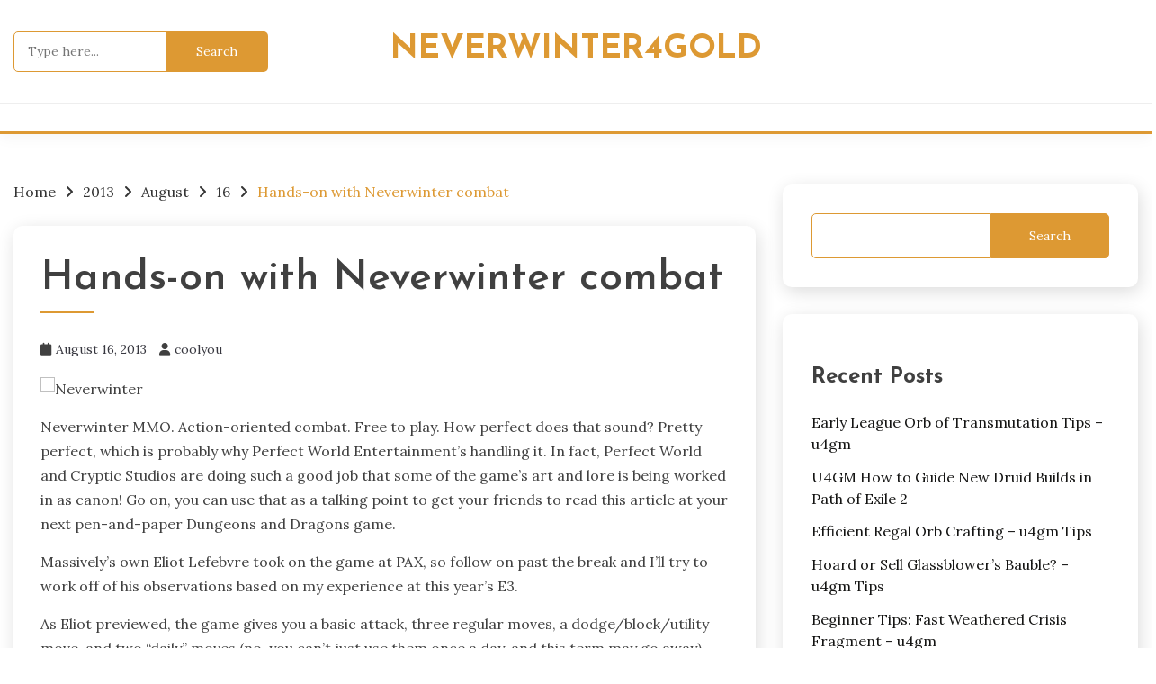

--- FILE ---
content_type: text/html; charset=UTF-8
request_url: https://www.neverwinter4gold.com/2013/08/16/hands-on-with-neverwinter-combat/
body_size: 14272
content:
<!doctype html>
<html lang="en-US">
<head>
	<meta charset="UTF-8">
	<meta name="viewport" content="width=device-width, initial-scale=1">
	<link rel="profile" href="https://gmpg.org/xfn/11">

	<title>Hands-on with Neverwinter combat &#8211; Neverwinter4Gold</title>
<meta name='robots' content='max-image-preview:large' />
<link rel='dns-prefetch' href='//fonts.googleapis.com' />
<link rel="alternate" type="application/rss+xml" title="Neverwinter4Gold &raquo; Feed" href="https://www.neverwinter4gold.com/feed/" />
<link rel="alternate" type="application/rss+xml" title="Neverwinter4Gold &raquo; Comments Feed" href="https://www.neverwinter4gold.com/comments/feed/" />
<link rel="alternate" title="oEmbed (JSON)" type="application/json+oembed" href="https://www.neverwinter4gold.com/wp-json/oembed/1.0/embed?url=https%3A%2F%2Fwww.neverwinter4gold.com%2F2013%2F08%2F16%2Fhands-on-with-neverwinter-combat%2F" />
<link rel="alternate" title="oEmbed (XML)" type="text/xml+oembed" href="https://www.neverwinter4gold.com/wp-json/oembed/1.0/embed?url=https%3A%2F%2Fwww.neverwinter4gold.com%2F2013%2F08%2F16%2Fhands-on-with-neverwinter-combat%2F&#038;format=xml" />
<style id='wp-img-auto-sizes-contain-inline-css'>
img:is([sizes=auto i],[sizes^="auto," i]){contain-intrinsic-size:3000px 1500px}
/*# sourceURL=wp-img-auto-sizes-contain-inline-css */
</style>
<style id='wp-emoji-styles-inline-css'>

	img.wp-smiley, img.emoji {
		display: inline !important;
		border: none !important;
		box-shadow: none !important;
		height: 1em !important;
		width: 1em !important;
		margin: 0 0.07em !important;
		vertical-align: -0.1em !important;
		background: none !important;
		padding: 0 !important;
	}
/*# sourceURL=wp-emoji-styles-inline-css */
</style>
<style id='wp-block-library-inline-css'>
:root{--wp-block-synced-color:#7a00df;--wp-block-synced-color--rgb:122,0,223;--wp-bound-block-color:var(--wp-block-synced-color);--wp-editor-canvas-background:#ddd;--wp-admin-theme-color:#007cba;--wp-admin-theme-color--rgb:0,124,186;--wp-admin-theme-color-darker-10:#006ba1;--wp-admin-theme-color-darker-10--rgb:0,107,160.5;--wp-admin-theme-color-darker-20:#005a87;--wp-admin-theme-color-darker-20--rgb:0,90,135;--wp-admin-border-width-focus:2px}@media (min-resolution:192dpi){:root{--wp-admin-border-width-focus:1.5px}}.wp-element-button{cursor:pointer}:root .has-very-light-gray-background-color{background-color:#eee}:root .has-very-dark-gray-background-color{background-color:#313131}:root .has-very-light-gray-color{color:#eee}:root .has-very-dark-gray-color{color:#313131}:root .has-vivid-green-cyan-to-vivid-cyan-blue-gradient-background{background:linear-gradient(135deg,#00d084,#0693e3)}:root .has-purple-crush-gradient-background{background:linear-gradient(135deg,#34e2e4,#4721fb 50%,#ab1dfe)}:root .has-hazy-dawn-gradient-background{background:linear-gradient(135deg,#faaca8,#dad0ec)}:root .has-subdued-olive-gradient-background{background:linear-gradient(135deg,#fafae1,#67a671)}:root .has-atomic-cream-gradient-background{background:linear-gradient(135deg,#fdd79a,#004a59)}:root .has-nightshade-gradient-background{background:linear-gradient(135deg,#330968,#31cdcf)}:root .has-midnight-gradient-background{background:linear-gradient(135deg,#020381,#2874fc)}:root{--wp--preset--font-size--normal:16px;--wp--preset--font-size--huge:42px}.has-regular-font-size{font-size:1em}.has-larger-font-size{font-size:2.625em}.has-normal-font-size{font-size:var(--wp--preset--font-size--normal)}.has-huge-font-size{font-size:var(--wp--preset--font-size--huge)}.has-text-align-center{text-align:center}.has-text-align-left{text-align:left}.has-text-align-right{text-align:right}.has-fit-text{white-space:nowrap!important}#end-resizable-editor-section{display:none}.aligncenter{clear:both}.items-justified-left{justify-content:flex-start}.items-justified-center{justify-content:center}.items-justified-right{justify-content:flex-end}.items-justified-space-between{justify-content:space-between}.screen-reader-text{border:0;clip-path:inset(50%);height:1px;margin:-1px;overflow:hidden;padding:0;position:absolute;width:1px;word-wrap:normal!important}.screen-reader-text:focus{background-color:#ddd;clip-path:none;color:#444;display:block;font-size:1em;height:auto;left:5px;line-height:normal;padding:15px 23px 14px;text-decoration:none;top:5px;width:auto;z-index:100000}html :where(.has-border-color){border-style:solid}html :where([style*=border-top-color]){border-top-style:solid}html :where([style*=border-right-color]){border-right-style:solid}html :where([style*=border-bottom-color]){border-bottom-style:solid}html :where([style*=border-left-color]){border-left-style:solid}html :where([style*=border-width]){border-style:solid}html :where([style*=border-top-width]){border-top-style:solid}html :where([style*=border-right-width]){border-right-style:solid}html :where([style*=border-bottom-width]){border-bottom-style:solid}html :where([style*=border-left-width]){border-left-style:solid}html :where(img[class*=wp-image-]){height:auto;max-width:100%}:where(figure){margin:0 0 1em}html :where(.is-position-sticky){--wp-admin--admin-bar--position-offset:var(--wp-admin--admin-bar--height,0px)}@media screen and (max-width:600px){html :where(.is-position-sticky){--wp-admin--admin-bar--position-offset:0px}}

/*# sourceURL=wp-block-library-inline-css */
</style><style id='wp-block-archives-inline-css'>
.wp-block-archives{box-sizing:border-box}.wp-block-archives-dropdown label{display:block}
/*# sourceURL=https://www.neverwinter4gold.com/wp-includes/blocks/archives/style.min.css */
</style>
<style id='wp-block-categories-inline-css'>
.wp-block-categories{box-sizing:border-box}.wp-block-categories.alignleft{margin-right:2em}.wp-block-categories.alignright{margin-left:2em}.wp-block-categories.wp-block-categories-dropdown.aligncenter{text-align:center}.wp-block-categories .wp-block-categories__label{display:block;width:100%}
/*# sourceURL=https://www.neverwinter4gold.com/wp-includes/blocks/categories/style.min.css */
</style>
<style id='wp-block-heading-inline-css'>
h1:where(.wp-block-heading).has-background,h2:where(.wp-block-heading).has-background,h3:where(.wp-block-heading).has-background,h4:where(.wp-block-heading).has-background,h5:where(.wp-block-heading).has-background,h6:where(.wp-block-heading).has-background{padding:1.25em 2.375em}h1.has-text-align-left[style*=writing-mode]:where([style*=vertical-lr]),h1.has-text-align-right[style*=writing-mode]:where([style*=vertical-rl]),h2.has-text-align-left[style*=writing-mode]:where([style*=vertical-lr]),h2.has-text-align-right[style*=writing-mode]:where([style*=vertical-rl]),h3.has-text-align-left[style*=writing-mode]:where([style*=vertical-lr]),h3.has-text-align-right[style*=writing-mode]:where([style*=vertical-rl]),h4.has-text-align-left[style*=writing-mode]:where([style*=vertical-lr]),h4.has-text-align-right[style*=writing-mode]:where([style*=vertical-rl]),h5.has-text-align-left[style*=writing-mode]:where([style*=vertical-lr]),h5.has-text-align-right[style*=writing-mode]:where([style*=vertical-rl]),h6.has-text-align-left[style*=writing-mode]:where([style*=vertical-lr]),h6.has-text-align-right[style*=writing-mode]:where([style*=vertical-rl]){rotate:180deg}
/*# sourceURL=https://www.neverwinter4gold.com/wp-includes/blocks/heading/style.min.css */
</style>
<style id='wp-block-latest-comments-inline-css'>
ol.wp-block-latest-comments{box-sizing:border-box;margin-left:0}:where(.wp-block-latest-comments:not([style*=line-height] .wp-block-latest-comments__comment)){line-height:1.1}:where(.wp-block-latest-comments:not([style*=line-height] .wp-block-latest-comments__comment-excerpt p)){line-height:1.8}.has-dates :where(.wp-block-latest-comments:not([style*=line-height])),.has-excerpts :where(.wp-block-latest-comments:not([style*=line-height])){line-height:1.5}.wp-block-latest-comments .wp-block-latest-comments{padding-left:0}.wp-block-latest-comments__comment{list-style:none;margin-bottom:1em}.has-avatars .wp-block-latest-comments__comment{list-style:none;min-height:2.25em}.has-avatars .wp-block-latest-comments__comment .wp-block-latest-comments__comment-excerpt,.has-avatars .wp-block-latest-comments__comment .wp-block-latest-comments__comment-meta{margin-left:3.25em}.wp-block-latest-comments__comment-excerpt p{font-size:.875em;margin:.36em 0 1.4em}.wp-block-latest-comments__comment-date{display:block;font-size:.75em}.wp-block-latest-comments .avatar,.wp-block-latest-comments__comment-avatar{border-radius:1.5em;display:block;float:left;height:2.5em;margin-right:.75em;width:2.5em}.wp-block-latest-comments[class*=-font-size] a,.wp-block-latest-comments[style*=font-size] a{font-size:inherit}
/*# sourceURL=https://www.neverwinter4gold.com/wp-includes/blocks/latest-comments/style.min.css */
</style>
<style id='wp-block-latest-posts-inline-css'>
.wp-block-latest-posts{box-sizing:border-box}.wp-block-latest-posts.alignleft{margin-right:2em}.wp-block-latest-posts.alignright{margin-left:2em}.wp-block-latest-posts.wp-block-latest-posts__list{list-style:none}.wp-block-latest-posts.wp-block-latest-posts__list li{clear:both;overflow-wrap:break-word}.wp-block-latest-posts.is-grid{display:flex;flex-wrap:wrap}.wp-block-latest-posts.is-grid li{margin:0 1.25em 1.25em 0;width:100%}@media (min-width:600px){.wp-block-latest-posts.columns-2 li{width:calc(50% - .625em)}.wp-block-latest-posts.columns-2 li:nth-child(2n){margin-right:0}.wp-block-latest-posts.columns-3 li{width:calc(33.33333% - .83333em)}.wp-block-latest-posts.columns-3 li:nth-child(3n){margin-right:0}.wp-block-latest-posts.columns-4 li{width:calc(25% - .9375em)}.wp-block-latest-posts.columns-4 li:nth-child(4n){margin-right:0}.wp-block-latest-posts.columns-5 li{width:calc(20% - 1em)}.wp-block-latest-posts.columns-5 li:nth-child(5n){margin-right:0}.wp-block-latest-posts.columns-6 li{width:calc(16.66667% - 1.04167em)}.wp-block-latest-posts.columns-6 li:nth-child(6n){margin-right:0}}:root :where(.wp-block-latest-posts.is-grid){padding:0}:root :where(.wp-block-latest-posts.wp-block-latest-posts__list){padding-left:0}.wp-block-latest-posts__post-author,.wp-block-latest-posts__post-date{display:block;font-size:.8125em}.wp-block-latest-posts__post-excerpt,.wp-block-latest-posts__post-full-content{margin-bottom:1em;margin-top:.5em}.wp-block-latest-posts__featured-image a{display:inline-block}.wp-block-latest-posts__featured-image img{height:auto;max-width:100%;width:auto}.wp-block-latest-posts__featured-image.alignleft{float:left;margin-right:1em}.wp-block-latest-posts__featured-image.alignright{float:right;margin-left:1em}.wp-block-latest-posts__featured-image.aligncenter{margin-bottom:1em;text-align:center}
/*# sourceURL=https://www.neverwinter4gold.com/wp-includes/blocks/latest-posts/style.min.css */
</style>
<style id='wp-block-search-inline-css'>
.wp-block-search__button{margin-left:10px;word-break:normal}.wp-block-search__button.has-icon{line-height:0}.wp-block-search__button svg{height:1.25em;min-height:24px;min-width:24px;width:1.25em;fill:currentColor;vertical-align:text-bottom}:where(.wp-block-search__button){border:1px solid #ccc;padding:6px 10px}.wp-block-search__inside-wrapper{display:flex;flex:auto;flex-wrap:nowrap;max-width:100%}.wp-block-search__label{width:100%}.wp-block-search.wp-block-search__button-only .wp-block-search__button{box-sizing:border-box;display:flex;flex-shrink:0;justify-content:center;margin-left:0;max-width:100%}.wp-block-search.wp-block-search__button-only .wp-block-search__inside-wrapper{min-width:0!important;transition-property:width}.wp-block-search.wp-block-search__button-only .wp-block-search__input{flex-basis:100%;transition-duration:.3s}.wp-block-search.wp-block-search__button-only.wp-block-search__searchfield-hidden,.wp-block-search.wp-block-search__button-only.wp-block-search__searchfield-hidden .wp-block-search__inside-wrapper{overflow:hidden}.wp-block-search.wp-block-search__button-only.wp-block-search__searchfield-hidden .wp-block-search__input{border-left-width:0!important;border-right-width:0!important;flex-basis:0;flex-grow:0;margin:0;min-width:0!important;padding-left:0!important;padding-right:0!important;width:0!important}:where(.wp-block-search__input){appearance:none;border:1px solid #949494;flex-grow:1;font-family:inherit;font-size:inherit;font-style:inherit;font-weight:inherit;letter-spacing:inherit;line-height:inherit;margin-left:0;margin-right:0;min-width:3rem;padding:8px;text-decoration:unset!important;text-transform:inherit}:where(.wp-block-search__button-inside .wp-block-search__inside-wrapper){background-color:#fff;border:1px solid #949494;box-sizing:border-box;padding:4px}:where(.wp-block-search__button-inside .wp-block-search__inside-wrapper) .wp-block-search__input{border:none;border-radius:0;padding:0 4px}:where(.wp-block-search__button-inside .wp-block-search__inside-wrapper) .wp-block-search__input:focus{outline:none}:where(.wp-block-search__button-inside .wp-block-search__inside-wrapper) :where(.wp-block-search__button){padding:4px 8px}.wp-block-search.aligncenter .wp-block-search__inside-wrapper{margin:auto}.wp-block[data-align=right] .wp-block-search.wp-block-search__button-only .wp-block-search__inside-wrapper{float:right}
/*# sourceURL=https://www.neverwinter4gold.com/wp-includes/blocks/search/style.min.css */
</style>
<style id='wp-block-search-theme-inline-css'>
.wp-block-search .wp-block-search__label{font-weight:700}.wp-block-search__button{border:1px solid #ccc;padding:.375em .625em}
/*# sourceURL=https://www.neverwinter4gold.com/wp-includes/blocks/search/theme.min.css */
</style>
<style id='wp-block-group-inline-css'>
.wp-block-group{box-sizing:border-box}:where(.wp-block-group.wp-block-group-is-layout-constrained){position:relative}
/*# sourceURL=https://www.neverwinter4gold.com/wp-includes/blocks/group/style.min.css */
</style>
<style id='wp-block-group-theme-inline-css'>
:where(.wp-block-group.has-background){padding:1.25em 2.375em}
/*# sourceURL=https://www.neverwinter4gold.com/wp-includes/blocks/group/theme.min.css */
</style>
<style id='global-styles-inline-css'>
:root{--wp--preset--aspect-ratio--square: 1;--wp--preset--aspect-ratio--4-3: 4/3;--wp--preset--aspect-ratio--3-4: 3/4;--wp--preset--aspect-ratio--3-2: 3/2;--wp--preset--aspect-ratio--2-3: 2/3;--wp--preset--aspect-ratio--16-9: 16/9;--wp--preset--aspect-ratio--9-16: 9/16;--wp--preset--color--black: #000000;--wp--preset--color--cyan-bluish-gray: #abb8c3;--wp--preset--color--white: #ffffff;--wp--preset--color--pale-pink: #f78da7;--wp--preset--color--vivid-red: #cf2e2e;--wp--preset--color--luminous-vivid-orange: #ff6900;--wp--preset--color--luminous-vivid-amber: #fcb900;--wp--preset--color--light-green-cyan: #7bdcb5;--wp--preset--color--vivid-green-cyan: #00d084;--wp--preset--color--pale-cyan-blue: #8ed1fc;--wp--preset--color--vivid-cyan-blue: #0693e3;--wp--preset--color--vivid-purple: #9b51e0;--wp--preset--gradient--vivid-cyan-blue-to-vivid-purple: linear-gradient(135deg,rgb(6,147,227) 0%,rgb(155,81,224) 100%);--wp--preset--gradient--light-green-cyan-to-vivid-green-cyan: linear-gradient(135deg,rgb(122,220,180) 0%,rgb(0,208,130) 100%);--wp--preset--gradient--luminous-vivid-amber-to-luminous-vivid-orange: linear-gradient(135deg,rgb(252,185,0) 0%,rgb(255,105,0) 100%);--wp--preset--gradient--luminous-vivid-orange-to-vivid-red: linear-gradient(135deg,rgb(255,105,0) 0%,rgb(207,46,46) 100%);--wp--preset--gradient--very-light-gray-to-cyan-bluish-gray: linear-gradient(135deg,rgb(238,238,238) 0%,rgb(169,184,195) 100%);--wp--preset--gradient--cool-to-warm-spectrum: linear-gradient(135deg,rgb(74,234,220) 0%,rgb(151,120,209) 20%,rgb(207,42,186) 40%,rgb(238,44,130) 60%,rgb(251,105,98) 80%,rgb(254,248,76) 100%);--wp--preset--gradient--blush-light-purple: linear-gradient(135deg,rgb(255,206,236) 0%,rgb(152,150,240) 100%);--wp--preset--gradient--blush-bordeaux: linear-gradient(135deg,rgb(254,205,165) 0%,rgb(254,45,45) 50%,rgb(107,0,62) 100%);--wp--preset--gradient--luminous-dusk: linear-gradient(135deg,rgb(255,203,112) 0%,rgb(199,81,192) 50%,rgb(65,88,208) 100%);--wp--preset--gradient--pale-ocean: linear-gradient(135deg,rgb(255,245,203) 0%,rgb(182,227,212) 50%,rgb(51,167,181) 100%);--wp--preset--gradient--electric-grass: linear-gradient(135deg,rgb(202,248,128) 0%,rgb(113,206,126) 100%);--wp--preset--gradient--midnight: linear-gradient(135deg,rgb(2,3,129) 0%,rgb(40,116,252) 100%);--wp--preset--font-size--small: 16px;--wp--preset--font-size--medium: 20px;--wp--preset--font-size--large: 25px;--wp--preset--font-size--x-large: 42px;--wp--preset--font-size--larger: 35px;--wp--preset--spacing--20: 0.44rem;--wp--preset--spacing--30: 0.67rem;--wp--preset--spacing--40: 1rem;--wp--preset--spacing--50: 1.5rem;--wp--preset--spacing--60: 2.25rem;--wp--preset--spacing--70: 3.38rem;--wp--preset--spacing--80: 5.06rem;--wp--preset--shadow--natural: 6px 6px 9px rgba(0, 0, 0, 0.2);--wp--preset--shadow--deep: 12px 12px 50px rgba(0, 0, 0, 0.4);--wp--preset--shadow--sharp: 6px 6px 0px rgba(0, 0, 0, 0.2);--wp--preset--shadow--outlined: 6px 6px 0px -3px rgb(255, 255, 255), 6px 6px rgb(0, 0, 0);--wp--preset--shadow--crisp: 6px 6px 0px rgb(0, 0, 0);}:where(.is-layout-flex){gap: 0.5em;}:where(.is-layout-grid){gap: 0.5em;}body .is-layout-flex{display: flex;}.is-layout-flex{flex-wrap: wrap;align-items: center;}.is-layout-flex > :is(*, div){margin: 0;}body .is-layout-grid{display: grid;}.is-layout-grid > :is(*, div){margin: 0;}:where(.wp-block-columns.is-layout-flex){gap: 2em;}:where(.wp-block-columns.is-layout-grid){gap: 2em;}:where(.wp-block-post-template.is-layout-flex){gap: 1.25em;}:where(.wp-block-post-template.is-layout-grid){gap: 1.25em;}.has-black-color{color: var(--wp--preset--color--black) !important;}.has-cyan-bluish-gray-color{color: var(--wp--preset--color--cyan-bluish-gray) !important;}.has-white-color{color: var(--wp--preset--color--white) !important;}.has-pale-pink-color{color: var(--wp--preset--color--pale-pink) !important;}.has-vivid-red-color{color: var(--wp--preset--color--vivid-red) !important;}.has-luminous-vivid-orange-color{color: var(--wp--preset--color--luminous-vivid-orange) !important;}.has-luminous-vivid-amber-color{color: var(--wp--preset--color--luminous-vivid-amber) !important;}.has-light-green-cyan-color{color: var(--wp--preset--color--light-green-cyan) !important;}.has-vivid-green-cyan-color{color: var(--wp--preset--color--vivid-green-cyan) !important;}.has-pale-cyan-blue-color{color: var(--wp--preset--color--pale-cyan-blue) !important;}.has-vivid-cyan-blue-color{color: var(--wp--preset--color--vivid-cyan-blue) !important;}.has-vivid-purple-color{color: var(--wp--preset--color--vivid-purple) !important;}.has-black-background-color{background-color: var(--wp--preset--color--black) !important;}.has-cyan-bluish-gray-background-color{background-color: var(--wp--preset--color--cyan-bluish-gray) !important;}.has-white-background-color{background-color: var(--wp--preset--color--white) !important;}.has-pale-pink-background-color{background-color: var(--wp--preset--color--pale-pink) !important;}.has-vivid-red-background-color{background-color: var(--wp--preset--color--vivid-red) !important;}.has-luminous-vivid-orange-background-color{background-color: var(--wp--preset--color--luminous-vivid-orange) !important;}.has-luminous-vivid-amber-background-color{background-color: var(--wp--preset--color--luminous-vivid-amber) !important;}.has-light-green-cyan-background-color{background-color: var(--wp--preset--color--light-green-cyan) !important;}.has-vivid-green-cyan-background-color{background-color: var(--wp--preset--color--vivid-green-cyan) !important;}.has-pale-cyan-blue-background-color{background-color: var(--wp--preset--color--pale-cyan-blue) !important;}.has-vivid-cyan-blue-background-color{background-color: var(--wp--preset--color--vivid-cyan-blue) !important;}.has-vivid-purple-background-color{background-color: var(--wp--preset--color--vivid-purple) !important;}.has-black-border-color{border-color: var(--wp--preset--color--black) !important;}.has-cyan-bluish-gray-border-color{border-color: var(--wp--preset--color--cyan-bluish-gray) !important;}.has-white-border-color{border-color: var(--wp--preset--color--white) !important;}.has-pale-pink-border-color{border-color: var(--wp--preset--color--pale-pink) !important;}.has-vivid-red-border-color{border-color: var(--wp--preset--color--vivid-red) !important;}.has-luminous-vivid-orange-border-color{border-color: var(--wp--preset--color--luminous-vivid-orange) !important;}.has-luminous-vivid-amber-border-color{border-color: var(--wp--preset--color--luminous-vivid-amber) !important;}.has-light-green-cyan-border-color{border-color: var(--wp--preset--color--light-green-cyan) !important;}.has-vivid-green-cyan-border-color{border-color: var(--wp--preset--color--vivid-green-cyan) !important;}.has-pale-cyan-blue-border-color{border-color: var(--wp--preset--color--pale-cyan-blue) !important;}.has-vivid-cyan-blue-border-color{border-color: var(--wp--preset--color--vivid-cyan-blue) !important;}.has-vivid-purple-border-color{border-color: var(--wp--preset--color--vivid-purple) !important;}.has-vivid-cyan-blue-to-vivid-purple-gradient-background{background: var(--wp--preset--gradient--vivid-cyan-blue-to-vivid-purple) !important;}.has-light-green-cyan-to-vivid-green-cyan-gradient-background{background: var(--wp--preset--gradient--light-green-cyan-to-vivid-green-cyan) !important;}.has-luminous-vivid-amber-to-luminous-vivid-orange-gradient-background{background: var(--wp--preset--gradient--luminous-vivid-amber-to-luminous-vivid-orange) !important;}.has-luminous-vivid-orange-to-vivid-red-gradient-background{background: var(--wp--preset--gradient--luminous-vivid-orange-to-vivid-red) !important;}.has-very-light-gray-to-cyan-bluish-gray-gradient-background{background: var(--wp--preset--gradient--very-light-gray-to-cyan-bluish-gray) !important;}.has-cool-to-warm-spectrum-gradient-background{background: var(--wp--preset--gradient--cool-to-warm-spectrum) !important;}.has-blush-light-purple-gradient-background{background: var(--wp--preset--gradient--blush-light-purple) !important;}.has-blush-bordeaux-gradient-background{background: var(--wp--preset--gradient--blush-bordeaux) !important;}.has-luminous-dusk-gradient-background{background: var(--wp--preset--gradient--luminous-dusk) !important;}.has-pale-ocean-gradient-background{background: var(--wp--preset--gradient--pale-ocean) !important;}.has-electric-grass-gradient-background{background: var(--wp--preset--gradient--electric-grass) !important;}.has-midnight-gradient-background{background: var(--wp--preset--gradient--midnight) !important;}.has-small-font-size{font-size: var(--wp--preset--font-size--small) !important;}.has-medium-font-size{font-size: var(--wp--preset--font-size--medium) !important;}.has-large-font-size{font-size: var(--wp--preset--font-size--large) !important;}.has-x-large-font-size{font-size: var(--wp--preset--font-size--x-large) !important;}
/*# sourceURL=global-styles-inline-css */
</style>

<style id='classic-theme-styles-inline-css'>
/*! This file is auto-generated */
.wp-block-button__link{color:#fff;background-color:#32373c;border-radius:9999px;box-shadow:none;text-decoration:none;padding:calc(.667em + 2px) calc(1.333em + 2px);font-size:1.125em}.wp-block-file__button{background:#32373c;color:#fff;text-decoration:none}
/*# sourceURL=/wp-includes/css/classic-themes.min.css */
</style>
<link rel='stylesheet' id='Lora:ital,wght@0,400..700;1,400..700-css' href='//fonts.googleapis.com/css?family=Lora%3Aital%2Cwght%400%2C400..700%3B1%2C400..700&#038;ver=6.9' media='all' />
<link rel='stylesheet' id='Josefin+Sans:ital,wght@400,500,600,700-css' href='//fonts.googleapis.com/css?family=Josefin+Sans%3Aital%2Cwght%40400%2C500%2C600%2C700&#038;ver=6.9' media='all' />
<link rel='stylesheet' id='font-awesome-css' href='https://www.neverwinter4gold.com/wp-content/themes/palawan/candidthemes/assets/framework/font-awesome-6/css/all.min.css?ver=1.3.7' media='all' />
<link rel='stylesheet' id='slick-css' href='https://www.neverwinter4gold.com/wp-content/themes/palawan/candidthemes/assets/framework/slick/slick.css?ver=1.3.7' media='all' />
<link rel='stylesheet' id='slick-theme-css' href='https://www.neverwinter4gold.com/wp-content/themes/palawan/candidthemes/assets/framework/slick/slick-theme.css?ver=1.3.7' media='all' />
<link rel='stylesheet' id='palawan-style-css' href='https://www.neverwinter4gold.com/wp-content/themes/palawan/style.css?ver=1.3.7' media='all' />
<style id='palawan-style-inline-css'>
.primary-color, p a, h1 a, h2 a, h3 a, h4 a, h5 a, .author-title a, figure a, table a, span a, strong a, li a, h1 a, .btn-primary-border, .main-navigation #primary-menu > li > a:hover, .widget-area .widget a:hover, .widget-area .widget a:focus, .card-bg-image .card_body a:hover, .main-navigation #primary-menu > li.focus > a, .card-blog-post .category-label-group a:hover, .card_title a:hover, .card-blog-post .entry-meta a:hover, .site-title a:visited, .post-navigation .nav-links > * a:hover, .post-navigation .nav-links > * a:focus, .wp-block-button.is-style-outline .wp-block-button__link, .error-404-title, .ct-dark-mode a:hover, .ct-dark-mode .widget ul li a:hover, .ct-dark-mode .widget-area .widget ul li a:hover, .ct-dark-mode .post-navigation .nav-links > * a, .ct-dark-mode .author-wrapper .author-title a, .ct-dark-mode .wp-calendar-nav a, .site-footer a:hover, .top-header-toggle-btn, .woocommerce ul.products li.product .woocommerce-loop-category__title:hover, .woocommerce ul.products li.product .woocommerce-loop-product__title:hover, .woocommerce ul.products li.product h3:hover, .entry-content dl a, .entry-content table a, .entry-content ul a, .breadcrumb-trail .trial-items a:hover, .breadcrumbs ul a:hover, .breadcrumb-trail .trial-items .trial-end a, .breadcrumbs ul li:last-child a, .comment-list .comment .comment-body a, .comment-list .comment .comment-body .comment-metadata a.comment-edit-link { color: #dd9933; }.primary-bg, .btn-primary, .main-navigation ul ul a, #secondary .widget .widget-title:after, .search-form .search-submit, .category-label-group a:after, .posts-navigation .nav-links a, .category-label-group.bg-label a, .wp-block-button__link, .wp-block-button.is-style-outline .wp-block-button__link:hover, button, input[type="button"], input[type="reset"], input[type="submit"], .pagination .page-numbers.current, .pagination .page-numbers:hover, table #today, .tagcloud .tag-cloud-link:hover, .footer-go-to-top, .woocommerce ul.products li.product .button,
.woocommerce #respond input#submit.alt, .woocommerce a.button.alt, .woocommerce button.button.alt, .woocommerce input.button.alt,
.woocommerce #respond input#submit.alt.disabled, .woocommerce #respond input#submit.alt.disabled:hover, .woocommerce #respond input#submit.alt:disabled, .woocommerce #respond input#submit.alt:disabled:hover, .woocommerce #respond input#submit.alt:disabled[disabled], .woocommerce #respond input#submit.alt:disabled[disabled]:hover, .woocommerce a.button.alt.disabled, .woocommerce a.button.alt.disabled:hover, .woocommerce a.button.alt:disabled, .woocommerce a.button.alt:disabled:hover, .woocommerce a.button.alt:disabled[disabled], .woocommerce a.button.alt:disabled[disabled]:hover, .woocommerce button.button.alt.disabled, .woocommerce button.button.alt.disabled:hover, .woocommerce button.button.alt:disabled, .woocommerce button.button.alt:disabled:hover, .woocommerce button.button.alt:disabled[disabled], .woocommerce button.button.alt:disabled[disabled]:hover, .woocommerce input.button.alt.disabled, .woocommerce input.button.alt.disabled:hover, .woocommerce input.button.alt:disabled, .woocommerce input.button.alt:disabled:hover, .woocommerce input.button.alt:disabled[disabled], .woocommerce input.button.alt:disabled[disabled]:hover, .woocommerce .widget_price_filter .ui-slider .ui-slider-range, .woocommerce .widget_price_filter .ui-slider .ui-slider-handle, .palawan-menu-social li a[href*="mailto:"], .ajax-pagination .show-more, .card_title:before, .single .card .entry-title:before { background-color: #dd9933; }.primary-border, .btn-primary-border, .site-header-v2,.wp-block-button.is-style-outline .wp-block-button__link, .site-header-bottom, .ajax-pagination .show-more { border-color: #dd9933; }a:focus, button.slick-arrow:focus, input[type=text]:focus, input[type=email]:focus, input[type=password]:focus, input[type=search]:focus, input[type=file]:focus, input[type=number]:focus, input[type=datetime]:focus, input[type=url]:focus, select:focus, textarea:focus, input[type="search"] { outline-color: #dd9933; }.entry-content a { text-decoration-color: #dd9933; }.post-thumbnail a:focus img, .card_media a:focus img, article.sticky .card-blog-post, .wp-block-search .wp-block-search__button, input[type="search"] { border-color: #dd9933; }.site-title, .site-title a, h1.site-title a, p.site-title a,  .site-title a:visited { color: #dd9933; }.site-description { color: #404040; }
                    .entry-content a{
                   text-decoration: underline;
                    }
                    body, button, input, select, optgroup, textarea { font-family: 'Lora'; }h1, h2, h3, h4, h5, h6, .entry-content h1, .site-title { font-family: 'Josefin Sans'; }
/*# sourceURL=palawan-style-inline-css */
</style>
<script src="https://www.neverwinter4gold.com/wp-includes/js/jquery/jquery.min.js?ver=3.7.1" id="jquery-core-js"></script>
<script src="https://www.neverwinter4gold.com/wp-includes/js/jquery/jquery-migrate.min.js?ver=3.4.1" id="jquery-migrate-js"></script>
<link rel="https://api.w.org/" href="https://www.neverwinter4gold.com/wp-json/" /><link rel="alternate" title="JSON" type="application/json" href="https://www.neverwinter4gold.com/wp-json/wp/v2/posts/499" /><link rel="EditURI" type="application/rsd+xml" title="RSD" href="https://www.neverwinter4gold.com/xmlrpc.php?rsd" />
<meta name="generator" content="WordPress 6.9" />
<link rel="canonical" href="https://www.neverwinter4gold.com/2013/08/16/hands-on-with-neverwinter-combat/" />
<link rel='shortlink' href='https://www.neverwinter4gold.com/?p=499' />
</head>

<body class="wp-singular post-template-default single single-post postid-499 single-format-standard wp-embed-responsive wp-theme-palawan ct-sticky-sidebar palawan-fontawesome-version-6">
<div id="page" class="site">
        <a class="skip-link screen-reader-text" href="#content">Skip to content</a>
            <section class="search-section">
            <div class="container">
                <button class="close-btn"><i class="fa fa-times"></i></button>
                <form role="search" method="get" class="search-form" action="https://www.neverwinter4gold.com/">
				<label>
					<span class="screen-reader-text">Search for:</span>
					<input type="search" class="search-field" placeholder="Type here..." value="" name="s" />
				</label>
				<input type="submit" class="search-submit" value="Search" />
			</form>            </div>
        </section>
            
                    <header id="masthead" class="site-header text-center site-header-v2">
                
        <div id="site-nav-wrap">
            <section class="site-header-top header-main-bar" >
                <div class="container">
                    <div class="row">
                        <div class="col col-md-1-4 header-col-left mobile-hide">
                            <form role="search" method="get" class="search-form" action="https://www.neverwinter4gold.com/">
				<label>
					<span class="screen-reader-text">Search for:</span>
					<input type="search" class="search-field" placeholder="Type here..." value="" name="s" />
				</label>
				<input type="submit" class="search-submit" value="Search" />
			</form>    
                        </div>

                        <div class="col col-md-1-2 header-col-center text-center">
                                    <div class="site-branding">
                            <p class="site-title"><a href="https://www.neverwinter4gold.com/" rel="home">Neverwinter4Gold</a></p>
                    </div><!-- .site-branding -->

        <button id="menu-toggle-button" class="menu-toggle" aria-controls="primary-menu" aria-expanded="false">
            <span class="line"></span>
            <span class="line"></span>
            <span class="line"></span>
        </button>
                            </div>

                        <div class="col col-md-1-4 header-col-right">
                            <div class="palawan-menu-social topbar-flex-grid">
                                        <button class="search-toggle desktop-hide"><i class="fa fa-search"></i></button>
                                </div>
                        </div>

                    </div>
                </div>
            </section>

            <section id="site-navigation-wrap" class="site-header-bottom">
                <div class="container">
                            <nav class="main-navigation">
            <ul id="primary-menu" class="nav navbar-nav nav-menu justify-content-center">
                                <button class="close_nav"><i class="fa fa-times"></i></button>
            </ul>
        </nav><!-- #site-navigation -->

        

                </div>
            </section>
        </div>
                </header><!-- #masthead -->

        <div id="content" class="site-content">
    <main class="site-main">
        <section class="single-section sec-spacing">
            <div class="container">
                                <div class="row ">
                    <div id="primary" class="col-1-1 col-md-2-3">

                                        <div class="palawan-breadcrumb-wrapper">
                    <div class='breadcrumbs init-animate clearfix'><div id='palawan-breadcrumbs' class='clearfix'><div role="navigation" aria-label="Breadcrumbs" class="breadcrumb-trail breadcrumbs" itemprop="breadcrumb"><ul class="trail-items" itemscope itemtype="http://schema.org/BreadcrumbList"><meta name="numberOfItems" content="5" /><meta name="itemListOrder" content="Ascending" /><li itemprop="itemListElement" itemscope itemtype="http://schema.org/ListItem" class="trail-item trail-begin"><a href="https://www.neverwinter4gold.com/" rel="home" itemprop="item"><span itemprop="name">Home</span></a><meta itemprop="position" content="1" /></li><li itemprop="itemListElement" itemscope itemtype="http://schema.org/ListItem" class="trail-item"><a href="https://www.neverwinter4gold.com/2013/" itemprop="item"><span itemprop="name">2013</span></a><meta itemprop="position" content="2" /></li><li itemprop="itemListElement" itemscope itemtype="http://schema.org/ListItem" class="trail-item"><a href="https://www.neverwinter4gold.com/2013/08/" itemprop="item"><span itemprop="name">August</span></a><meta itemprop="position" content="3" /></li><li itemprop="itemListElement" itemscope itemtype="http://schema.org/ListItem" class="trail-item"><a href="https://www.neverwinter4gold.com/2013/08/16/" itemprop="item"><span itemprop="name">16</span></a><meta itemprop="position" content="4" /></li><li itemprop="itemListElement" itemscope itemtype="http://schema.org/ListItem" class="trail-item trail-end"><a href="https://www.neverwinter4gold.com/2013/08/16/hands-on-with-neverwinter-combat/" itemprop="item"><span itemprop="name">Hands-on with Neverwinter combat</span></a><meta itemprop="position" content="5" /></li></ul></div></div></div>                </div>

                        
<article id="post-499" class="post-499 post type-post status-publish format-standard hentry">
    <!-- for full single column card layout add [.card-full-width] class -->
    <div class="card card-blog-post card-full-width card-single-article">
        <div class="card_body">
            <div>
                

                <h1 class="card_title">Hands-on with Neverwinter combat</h1>                                    <div class="entry-meta">
                        <span class="posted-on"><i class="fa fa-calendar"></i><a href="https://www.neverwinter4gold.com/2013/08/16/hands-on-with-neverwinter-combat/" rel="bookmark"><time class="entry-date published" datetime="2013-08-16T07:33:13+00:00">August 16, 2013</time><time class="updated" datetime="2024-04-08T17:56:50+00:00">April 8, 2024</time></a></span><span class="byline"> <span class="author vcard"><i class="fa fa-user"></i><a class="url fn n" href="https://www.neverwinter4gold.com/author/coolyou/">coolyou</a></span></span>                    </div><!-- .entry-meta -->
                            </div>
            
                    
            

            <div class="entry-content">
                <p><img decoding="async" alt="Neverwinter" src="http://www.blogcdn.com/massively.joystiq.com/media/2012/06/nwscreen06011215-1339073021.jpg" /></p>
<p>Neverwinter MMO. Action-oriented combat. Free to play. How perfect does that sound? Pretty perfect, which is probably why Perfect World Entertainment&#8217;s handling it. In fact, Perfect World and Cryptic Studios are doing such a good job that some of the game&#8217;s art and lore is being worked in as canon! Go on, you can use that as a talking point to get your friends to read this article at your next pen-and-paper Dungeons and Dragons game.</p>
<p>Massively&#8217;s own Eliot Lefebvre took on the game at PAX, so follow on past the break and I&#8217;ll try to work off of his observations based on my experience at this year&#8217;s E3.</p>
<p>As Eliot previewed, the game gives you a basic attack, three regular moves, a dodge/block/utility move, and two &#8220;daily&#8221; moves (no, you can&#8217;t just use them once a day, and this term may go away). It&#8217;s not much, but to be honest, I find that, these days, I&#8217;d much rather have a few strong, meaningful, basic moves than an eight-button rotation. I could also dodge (in real-time, not because of a lucky dice roll), but the cooldown was at least 10 seconds, meaning it wasn&#8217;t abusable. This gave the controls a feeling similar to the controls of Guild Wars 2, and probably partially due to the longer dodge timer, I didn&#8217;t feel as all-powerful. While GW2 does have restrictions on dodging, it still gives melee characters the impression they can get away from most fights. And even though my character in the demo was buffed up a bit (we were doing the dungeon with only three people and no healer), I learned pretty quickly that the monsters in the dungeon hit a lot harder than the ones outside. Even in the alpha, there was a good sense of balance between not only the classes but the mobs versus the players. Nothing just rolled over and died.</p>
<p>Since the tanking position was taken, I played a Rogue character in our demo dungeon crawl, giving me stealth, albeit only for a few seconds. I had a sort of dagger throw, a high-damage melee attack, and a neat little ability by which I cloned myself and left the clone to taunt enemies while I was able to teleport behind them and start stabbing. I&#8217;ve got some action gaming under my belt, so the fights weren&#8217;t terribly hard, but our experienced tank did die on the final boss as he was out of potions and we had no Cleric. Reading enemies to time dodges was a reasonable challenge, but I was a bit disappointed that I hadn&#8217;t died. I had to ask the presenter how death worked, and it turns out to be fairly lenient, at least in theory. When you die, much as in GW2, you can call out to friends to help get you back on your feet, though you obviously won&#8217;t be at full health. Your other option is to use a resurrection scroll on yourself, and yes, if it&#8217;s in your inventory, you have to use it. The scrolls can resurrect you with varying amounts of health, depending on their power. If you&#8217;re out of scrolls, though, you have to choose a new spawn location and run back.</p>
<p>The dungeon itself was intense. As you&#8217;d expect, there were traps (like saws coming of the the floors) and a secret passageway that I may or may not have gotten so excited about that I hit the lever to reveal it well before the presenter was ready to show us (sorry!). We had a good mix of mini-bosses and AoE swarms, which allowed our rather cocky Mage to shine. Loot&#8217;s handled as in most MMOs coming out these days: Money is shared, greys tend to go to the physical looter (especially with chests, which I sadly never got to open due to constantly being in awe of my own shadows), and anything of value is rolled on. Still, it was nice to see money bags fly out of monsters and chests and disappear when I walked on them.</p>
<p>Speaking of nice touches, I did ask about a few things that sadly couldn&#8217;t be answered quite yet. One is character customization. While you gain certain bonuses as you level up, the method of choosing these bonuses, activating them, and switching them around hasn&#8217;t been finalized. I was told this is all still being worked out. I asked about non-combat entertainment, too, but was met with a knowing smile. I can&#8217;t be alone in having a brother who played a gnome with a funny voice and penchant for getting into trouble before the group had set out for the real adventure, and I very much hope Cryptic realizes that those experiences are hard to replace in a non-pen-and-paper version of Dungeons and Dragons. Moreover, nothing new was said about The Foundry, Cryptic&#8217;s game-spanning content-generation system that will allow players to create and share their own campaigns.</p>
<p>I also asked about PvP, and the simple answer was that it&#8217;s still not planned for launch. Perfect World and Cryptic know that PvP players are picky, that there&#8217;s a huge community for competitive combat and that it can be a lot of fun, but it&#8217;s also a lot of work. A lot of thought is going into the PvP system, but it will have to wait for the completion of the PvE portion.</p>
<p>Finally, the cash shop. I was told it&#8217;s being taken very seriously at the moment, but there are no details available on how it will work; the team aims to share more on the business model when it&#8217;s ready for the public (and after checking with marketing, no doubt).</p>
<p>All in all, I enjoyed my time with the game and am looking forward to the next demo already!</p>
            </div>
            

        </div>
    </div>
        <!-- Related Post Code Here -->

</article><!-- #post-499 -->

	<nav class="navigation post-navigation" aria-label="Posts">
		<h2 class="screen-reader-text">Post navigation</h2>
		<div class="nav-links"><div class="nav-previous"><a href="https://www.neverwinter4gold.com/2013/08/16/neverwinter-beta-invites/" rel="prev"><span class="nav-subtitle">Previous:</span> <span class="nav-title">Neverwinter beta invites</span></a></div><div class="nav-next"><a href="https://www.neverwinter4gold.com/2013/08/16/explore-the-lore-of-neverwinter-in-two-new-trailers/" rel="next"><span class="nav-subtitle">Next:</span> <span class="nav-title">Explore the lore of Neverwinter in two new trailers</span></a></div></div>
	</nav>                    </div>
                                            <div id="secondary" class="col-12 col-md-1-3 col-lg-1-3">
                            
<aside class="widget-area">
	<section id="block-2" class="widget widget_block widget_search"><form role="search" method="get" action="https://www.neverwinter4gold.com/" class="wp-block-search__button-outside wp-block-search__text-button wp-block-search"    ><label class="wp-block-search__label" for="wp-block-search__input-1" >Search</label><div class="wp-block-search__inside-wrapper" ><input class="wp-block-search__input" id="wp-block-search__input-1" placeholder="" value="" type="search" name="s" required /><button aria-label="Search" class="wp-block-search__button wp-element-button" type="submit" >Search</button></div></form></section><section id="block-3" class="widget widget_block"><div class="wp-block-group"><div class="wp-block-group__inner-container is-layout-flow wp-block-group-is-layout-flow"><h2 class="wp-block-heading">Recent Posts</h2><ul class="wp-block-latest-posts__list wp-block-latest-posts"><li><a class="wp-block-latest-posts__post-title" href="https://www.neverwinter4gold.com/2025/12/29/early-league-orb-of-transmutation-tips-u4gm/">Early League Orb of Transmutation Tips – u4gm</a></li>
<li><a class="wp-block-latest-posts__post-title" href="https://www.neverwinter4gold.com/2025/12/26/u4gm-how-to-guide-new-druid-builds-in-path-of-exile-2/">U4GM How to Guide New Druid Builds in Path of Exile 2</a></li>
<li><a class="wp-block-latest-posts__post-title" href="https://www.neverwinter4gold.com/2025/12/25/efficient-regal-orb-crafting-u4gm-tips/">Efficient Regal Orb Crafting – u4gm Tips</a></li>
<li><a class="wp-block-latest-posts__post-title" href="https://www.neverwinter4gold.com/2025/12/24/hoard-or-sell-glassblowers-bauble-u4gm-tips/">Hoard or Sell Glassblower&#8217;s Bauble? – u4gm Tips</a></li>
<li><a class="wp-block-latest-posts__post-title" href="https://www.neverwinter4gold.com/2025/12/23/beginner-tips-fast-weathered-crisis-fragment-u4gm/">Beginner Tips: Fast Weathered Crisis Fragment – u4gm</a></li>
</ul></div></div></section><section id="block-4" class="widget widget_block"><div class="wp-block-group"><div class="wp-block-group__inner-container is-layout-flow wp-block-group-is-layout-flow"><h2 class="wp-block-heading">Recent Comments</h2><div class="no-comments wp-block-latest-comments">No comments to show.</div></div></div></section><section id="block-5" class="widget widget_block"><div class="wp-block-group"><div class="wp-block-group__inner-container is-layout-flow wp-block-group-is-layout-flow"><h2 class="wp-block-heading">Archives</h2><ul class="wp-block-archives-list wp-block-archives">	<li><a href='https://www.neverwinter4gold.com/2025/12/'>December 2025</a></li>
	<li><a href='https://www.neverwinter4gold.com/2025/11/'>November 2025</a></li>
	<li><a href='https://www.neverwinter4gold.com/2025/10/'>October 2025</a></li>
	<li><a href='https://www.neverwinter4gold.com/2025/09/'>September 2025</a></li>
	<li><a href='https://www.neverwinter4gold.com/2025/08/'>August 2025</a></li>
	<li><a href='https://www.neverwinter4gold.com/2025/07/'>July 2025</a></li>
	<li><a href='https://www.neverwinter4gold.com/2025/06/'>June 2025</a></li>
	<li><a href='https://www.neverwinter4gold.com/2025/05/'>May 2025</a></li>
	<li><a href='https://www.neverwinter4gold.com/2025/04/'>April 2025</a></li>
	<li><a href='https://www.neverwinter4gold.com/2025/03/'>March 2025</a></li>
	<li><a href='https://www.neverwinter4gold.com/2025/02/'>February 2025</a></li>
	<li><a href='https://www.neverwinter4gold.com/2025/01/'>January 2025</a></li>
	<li><a href='https://www.neverwinter4gold.com/2024/12/'>December 2024</a></li>
	<li><a href='https://www.neverwinter4gold.com/2024/11/'>November 2024</a></li>
	<li><a href='https://www.neverwinter4gold.com/2024/10/'>October 2024</a></li>
	<li><a href='https://www.neverwinter4gold.com/2024/09/'>September 2024</a></li>
	<li><a href='https://www.neverwinter4gold.com/2024/08/'>August 2024</a></li>
	<li><a href='https://www.neverwinter4gold.com/2024/07/'>July 2024</a></li>
	<li><a href='https://www.neverwinter4gold.com/2024/06/'>June 2024</a></li>
	<li><a href='https://www.neverwinter4gold.com/2024/05/'>May 2024</a></li>
	<li><a href='https://www.neverwinter4gold.com/2024/01/'>January 2024</a></li>
	<li><a href='https://www.neverwinter4gold.com/2023/12/'>December 2023</a></li>
	<li><a href='https://www.neverwinter4gold.com/2023/10/'>October 2023</a></li>
	<li><a href='https://www.neverwinter4gold.com/2023/05/'>May 2023</a></li>
	<li><a href='https://www.neverwinter4gold.com/2022/09/'>September 2022</a></li>
	<li><a href='https://www.neverwinter4gold.com/2022/06/'>June 2022</a></li>
	<li><a href='https://www.neverwinter4gold.com/2022/05/'>May 2022</a></li>
	<li><a href='https://www.neverwinter4gold.com/2022/03/'>March 2022</a></li>
	<li><a href='https://www.neverwinter4gold.com/2022/02/'>February 2022</a></li>
	<li><a href='https://www.neverwinter4gold.com/2021/12/'>December 2021</a></li>
	<li><a href='https://www.neverwinter4gold.com/2021/11/'>November 2021</a></li>
	<li><a href='https://www.neverwinter4gold.com/2021/10/'>October 2021</a></li>
	<li><a href='https://www.neverwinter4gold.com/2021/08/'>August 2021</a></li>
	<li><a href='https://www.neverwinter4gold.com/2021/06/'>June 2021</a></li>
	<li><a href='https://www.neverwinter4gold.com/2021/05/'>May 2021</a></li>
	<li><a href='https://www.neverwinter4gold.com/2021/04/'>April 2021</a></li>
	<li><a href='https://www.neverwinter4gold.com/2021/03/'>March 2021</a></li>
	<li><a href='https://www.neverwinter4gold.com/2021/02/'>February 2021</a></li>
	<li><a href='https://www.neverwinter4gold.com/2021/01/'>January 2021</a></li>
	<li><a href='https://www.neverwinter4gold.com/2020/12/'>December 2020</a></li>
	<li><a href='https://www.neverwinter4gold.com/2020/11/'>November 2020</a></li>
	<li><a href='https://www.neverwinter4gold.com/2020/10/'>October 2020</a></li>
	<li><a href='https://www.neverwinter4gold.com/2020/09/'>September 2020</a></li>
	<li><a href='https://www.neverwinter4gold.com/2020/08/'>August 2020</a></li>
	<li><a href='https://www.neverwinter4gold.com/2020/07/'>July 2020</a></li>
	<li><a href='https://www.neverwinter4gold.com/2019/12/'>December 2019</a></li>
	<li><a href='https://www.neverwinter4gold.com/2019/08/'>August 2019</a></li>
	<li><a href='https://www.neverwinter4gold.com/2019/07/'>July 2019</a></li>
	<li><a href='https://www.neverwinter4gold.com/2019/04/'>April 2019</a></li>
	<li><a href='https://www.neverwinter4gold.com/2019/03/'>March 2019</a></li>
	<li><a href='https://www.neverwinter4gold.com/2018/10/'>October 2018</a></li>
	<li><a href='https://www.neverwinter4gold.com/2018/09/'>September 2018</a></li>
	<li><a href='https://www.neverwinter4gold.com/2018/08/'>August 2018</a></li>
	<li><a href='https://www.neverwinter4gold.com/2018/07/'>July 2018</a></li>
	<li><a href='https://www.neverwinter4gold.com/2018/06/'>June 2018</a></li>
	<li><a href='https://www.neverwinter4gold.com/2018/05/'>May 2018</a></li>
	<li><a href='https://www.neverwinter4gold.com/2018/04/'>April 2018</a></li>
	<li><a href='https://www.neverwinter4gold.com/2018/03/'>March 2018</a></li>
	<li><a href='https://www.neverwinter4gold.com/2018/02/'>February 2018</a></li>
	<li><a href='https://www.neverwinter4gold.com/2018/01/'>January 2018</a></li>
	<li><a href='https://www.neverwinter4gold.com/2017/12/'>December 2017</a></li>
	<li><a href='https://www.neverwinter4gold.com/2017/11/'>November 2017</a></li>
	<li><a href='https://www.neverwinter4gold.com/2017/10/'>October 2017</a></li>
	<li><a href='https://www.neverwinter4gold.com/2017/09/'>September 2017</a></li>
	<li><a href='https://www.neverwinter4gold.com/2017/08/'>August 2017</a></li>
	<li><a href='https://www.neverwinter4gold.com/2017/07/'>July 2017</a></li>
	<li><a href='https://www.neverwinter4gold.com/2017/06/'>June 2017</a></li>
	<li><a href='https://www.neverwinter4gold.com/2017/05/'>May 2017</a></li>
	<li><a href='https://www.neverwinter4gold.com/2017/04/'>April 2017</a></li>
	<li><a href='https://www.neverwinter4gold.com/2017/03/'>March 2017</a></li>
	<li><a href='https://www.neverwinter4gold.com/2017/02/'>February 2017</a></li>
	<li><a href='https://www.neverwinter4gold.com/2016/11/'>November 2016</a></li>
	<li><a href='https://www.neverwinter4gold.com/2016/10/'>October 2016</a></li>
	<li><a href='https://www.neverwinter4gold.com/2015/10/'>October 2015</a></li>
	<li><a href='https://www.neverwinter4gold.com/2015/03/'>March 2015</a></li>
	<li><a href='https://www.neverwinter4gold.com/2015/02/'>February 2015</a></li>
	<li><a href='https://www.neverwinter4gold.com/2015/01/'>January 2015</a></li>
	<li><a href='https://www.neverwinter4gold.com/2014/12/'>December 2014</a></li>
	<li><a href='https://www.neverwinter4gold.com/2014/11/'>November 2014</a></li>
	<li><a href='https://www.neverwinter4gold.com/2014/10/'>October 2014</a></li>
	<li><a href='https://www.neverwinter4gold.com/2014/09/'>September 2014</a></li>
	<li><a href='https://www.neverwinter4gold.com/2014/08/'>August 2014</a></li>
	<li><a href='https://www.neverwinter4gold.com/2014/07/'>July 2014</a></li>
	<li><a href='https://www.neverwinter4gold.com/2014/03/'>March 2014</a></li>
	<li><a href='https://www.neverwinter4gold.com/2014/02/'>February 2014</a></li>
	<li><a href='https://www.neverwinter4gold.com/2014/01/'>January 2014</a></li>
	<li><a href='https://www.neverwinter4gold.com/2013/11/'>November 2013</a></li>
	<li><a href='https://www.neverwinter4gold.com/2013/10/'>October 2013</a></li>
	<li><a href='https://www.neverwinter4gold.com/2013/09/'>September 2013</a></li>
	<li><a href='https://www.neverwinter4gold.com/2013/08/'>August 2013</a></li>
	<li><a href='https://www.neverwinter4gold.com/2013/07/'>July 2013</a></li>
</ul></div></div></section><section id="block-6" class="widget widget_block"><div class="wp-block-group"><div class="wp-block-group__inner-container is-layout-flow wp-block-group-is-layout-flow"><h2 class="wp-block-heading">Categories</h2><ul class="wp-block-categories-list wp-block-categories">	<li class="cat-item cat-item-39"><a href="https://www.neverwinter4gold.com/category/adopt-me-pets/">adopt me pets</a>
</li>
	<li class="cat-item cat-item-36"><a href="https://www.neverwinter4gold.com/category/aion-2/">Aion 2</a>
</li>
	<li class="cat-item cat-item-29"><a href="https://www.neverwinter4gold.com/category/battlefield-6/">Battlefield 6</a>
</li>
	<li class="cat-item cat-item-28"><a href="https://www.neverwinter4gold.com/category/cod-bo7/">cod bo7</a>
</li>
	<li class="cat-item cat-item-17"><a href="https://www.neverwinter4gold.com/category/diablo-4/">Diablo 4</a>
</li>
	<li class="cat-item cat-item-19"><a href="https://www.neverwinter4gold.com/category/dune-awakening/">Dune Awakening</a>
</li>
	<li class="cat-item cat-item-8"><a href="https://www.neverwinter4gold.com/category/elden-ring/">Elden Ring</a>
</li>
	<li class="cat-item cat-item-5"><a href="https://www.neverwinter4gold.com/category/fallout-76/">Fallout 76</a>
</li>
	<li class="cat-item cat-item-3"><a href="https://www.neverwinter4gold.com/category/fifa-video-games/">FIFA Video Games</a>
</li>
	<li class="cat-item cat-item-1"><a href="https://www.neverwinter4gold.com/category/game/">Game</a>
</li>
	<li class="cat-item cat-item-16"><a href="https://www.neverwinter4gold.com/category/goddess-of-victory-nikke/">Goddess of Victory Nikke</a>
</li>
	<li class="cat-item cat-item-22"><a href="https://www.neverwinter4gold.com/category/grow-a-garden/">Grow A Garden</a>
</li>
	<li class="cat-item cat-item-38"><a href="https://www.neverwinter4gold.com/category/gtd-units/">GTD units</a>
</li>
	<li class="cat-item cat-item-15"><a href="https://www.neverwinter4gold.com/category/helldivers-2/">Helldivers 2</a>
</li>
	<li class="cat-item cat-item-21"><a href="https://www.neverwinter4gold.com/category/madden-26/">Madden 26</a>
</li>
	<li class="cat-item cat-item-11"><a href="https://www.neverwinter4gold.com/category/marvel-rivals/">Marvel Rivals</a>
</li>
	<li class="cat-item cat-item-14"><a href="https://www.neverwinter4gold.com/category/minecraft-minecoins/">Minecraft Minecoins</a>
</li>
	<li class="cat-item cat-item-13"><a href="https://www.neverwinter4gold.com/category/monopoly-go/">Monopoly Go</a>
</li>
	<li class="cat-item cat-item-7"><a href="https://www.neverwinter4gold.com/category/new-world/">New World</a>
</li>
	<li class="cat-item cat-item-9"><a href="https://www.neverwinter4gold.com/category/odin/">ODIN</a>
</li>
	<li class="cat-item cat-item-37"><a href="https://www.neverwinter4gold.com/category/plants-vs-brainrots/">Plants Vs Brainrots</a>
</li>
	<li class="cat-item cat-item-20"><a href="https://www.neverwinter4gold.com/category/poe/">PoE</a>
</li>
	<li class="cat-item cat-item-31"><a href="https://www.neverwinter4gold.com/category/poe-2/">PoE 2</a>
</li>
	<li class="cat-item cat-item-6"><a href="https://www.neverwinter4gold.com/category/game/poe-2-currency/">poe 2 currency</a>
</li>
	<li class="cat-item cat-item-35"><a href="https://www.neverwinter4gold.com/category/pokemon-legends-z-a/">Pokémon Legends: Z-A</a>
</li>
	<li class="cat-item cat-item-10"><a href="https://www.neverwinter4gold.com/category/warborne-above-ashes/">Warborne Above Ashes</a>
</li>
	<li class="cat-item cat-item-18"><a href="https://www.neverwinter4gold.com/category/wow-mop-classic/">WoW MoP Classic</a>
</li>
</ul></div></div></section></aside><!-- #secondary -->
                        </div>
                                        </div>

            </div>
        </section>
    </main><!-- #main -->

</div> <!-- #content -->

	<footer id="colophon" class="site-footer">
        		<section class="site-footer-bottom">
			<div class="container">
                <div class="palawan-menu-social">
                                    </div>
                            <div class="site-reserved text-center">
                All Rights Reserved 2024.            </div>
                <div class="site-info text-center">
            <a href="https://wordpress.org/">
                Proudly powered by WordPress            </a>
            <span class="sep"> | </span>
            Theme: Palawan by <a href="http://www.candidthemes.com/">Candid Themes</a>.        </div><!-- .site-info -->
    			</div>
		</section>
	</footer><!-- #colophon -->
</div><!-- #page -->

            <a href="javascript:void(0);" class="footer-go-to-top go-to-top"><i class="fa fa-chevron-up"></i></a>
        <script type="speculationrules">
{"prefetch":[{"source":"document","where":{"and":[{"href_matches":"/*"},{"not":{"href_matches":["/wp-*.php","/wp-admin/*","/wp-content/uploads/*","/wp-content/*","/wp-content/plugins/*","/wp-content/themes/palawan/*","/*\\?(.+)"]}},{"not":{"selector_matches":"a[rel~=\"nofollow\"]"}},{"not":{"selector_matches":".no-prefetch, .no-prefetch a"}}]},"eagerness":"conservative"}]}
</script>
<script src="https://www.neverwinter4gold.com/wp-content/themes/palawan/js/navigation.js?ver=1.3.7" id="palawan-navigation-js"></script>
<script src="https://www.neverwinter4gold.com/wp-content/themes/palawan/candidthemes/assets/custom/js/theia-sticky-sidebar.js?ver=1.3.7" id="theia-sticky-sidebar-js"></script>
<script src="https://www.neverwinter4gold.com/wp-content/themes/palawan/candidthemes/assets/framework/slick/slick.js?ver=1.3.7" id="slick-js"></script>
<script src="https://www.neverwinter4gold.com/wp-includes/js/imagesloaded.min.js?ver=5.0.0" id="imagesloaded-js"></script>
<script src="https://www.neverwinter4gold.com/wp-includes/js/masonry.min.js?ver=4.2.2" id="masonry-js"></script>
<script src="https://www.neverwinter4gold.com/wp-content/themes/palawan/candidthemes/assets/custom/js/custom.js?ver=1.3.7" id="palawan-custom-js-js"></script>
<script id="wp-emoji-settings" type="application/json">
{"baseUrl":"https://s.w.org/images/core/emoji/17.0.2/72x72/","ext":".png","svgUrl":"https://s.w.org/images/core/emoji/17.0.2/svg/","svgExt":".svg","source":{"concatemoji":"https://www.neverwinter4gold.com/wp-includes/js/wp-emoji-release.min.js?ver=6.9"}}
</script>
<script type="module">
/*! This file is auto-generated */
const a=JSON.parse(document.getElementById("wp-emoji-settings").textContent),o=(window._wpemojiSettings=a,"wpEmojiSettingsSupports"),s=["flag","emoji"];function i(e){try{var t={supportTests:e,timestamp:(new Date).valueOf()};sessionStorage.setItem(o,JSON.stringify(t))}catch(e){}}function c(e,t,n){e.clearRect(0,0,e.canvas.width,e.canvas.height),e.fillText(t,0,0);t=new Uint32Array(e.getImageData(0,0,e.canvas.width,e.canvas.height).data);e.clearRect(0,0,e.canvas.width,e.canvas.height),e.fillText(n,0,0);const a=new Uint32Array(e.getImageData(0,0,e.canvas.width,e.canvas.height).data);return t.every((e,t)=>e===a[t])}function p(e,t){e.clearRect(0,0,e.canvas.width,e.canvas.height),e.fillText(t,0,0);var n=e.getImageData(16,16,1,1);for(let e=0;e<n.data.length;e++)if(0!==n.data[e])return!1;return!0}function u(e,t,n,a){switch(t){case"flag":return n(e,"\ud83c\udff3\ufe0f\u200d\u26a7\ufe0f","\ud83c\udff3\ufe0f\u200b\u26a7\ufe0f")?!1:!n(e,"\ud83c\udde8\ud83c\uddf6","\ud83c\udde8\u200b\ud83c\uddf6")&&!n(e,"\ud83c\udff4\udb40\udc67\udb40\udc62\udb40\udc65\udb40\udc6e\udb40\udc67\udb40\udc7f","\ud83c\udff4\u200b\udb40\udc67\u200b\udb40\udc62\u200b\udb40\udc65\u200b\udb40\udc6e\u200b\udb40\udc67\u200b\udb40\udc7f");case"emoji":return!a(e,"\ud83e\u1fac8")}return!1}function f(e,t,n,a){let r;const o=(r="undefined"!=typeof WorkerGlobalScope&&self instanceof WorkerGlobalScope?new OffscreenCanvas(300,150):document.createElement("canvas")).getContext("2d",{willReadFrequently:!0}),s=(o.textBaseline="top",o.font="600 32px Arial",{});return e.forEach(e=>{s[e]=t(o,e,n,a)}),s}function r(e){var t=document.createElement("script");t.src=e,t.defer=!0,document.head.appendChild(t)}a.supports={everything:!0,everythingExceptFlag:!0},new Promise(t=>{let n=function(){try{var e=JSON.parse(sessionStorage.getItem(o));if("object"==typeof e&&"number"==typeof e.timestamp&&(new Date).valueOf()<e.timestamp+604800&&"object"==typeof e.supportTests)return e.supportTests}catch(e){}return null}();if(!n){if("undefined"!=typeof Worker&&"undefined"!=typeof OffscreenCanvas&&"undefined"!=typeof URL&&URL.createObjectURL&&"undefined"!=typeof Blob)try{var e="postMessage("+f.toString()+"("+[JSON.stringify(s),u.toString(),c.toString(),p.toString()].join(",")+"));",a=new Blob([e],{type:"text/javascript"});const r=new Worker(URL.createObjectURL(a),{name:"wpTestEmojiSupports"});return void(r.onmessage=e=>{i(n=e.data),r.terminate(),t(n)})}catch(e){}i(n=f(s,u,c,p))}t(n)}).then(e=>{for(const n in e)a.supports[n]=e[n],a.supports.everything=a.supports.everything&&a.supports[n],"flag"!==n&&(a.supports.everythingExceptFlag=a.supports.everythingExceptFlag&&a.supports[n]);var t;a.supports.everythingExceptFlag=a.supports.everythingExceptFlag&&!a.supports.flag,a.supports.everything||((t=a.source||{}).concatemoji?r(t.concatemoji):t.wpemoji&&t.twemoji&&(r(t.twemoji),r(t.wpemoji)))});
//# sourceURL=https://www.neverwinter4gold.com/wp-includes/js/wp-emoji-loader.min.js
</script>

</body>
</html>


<!-- Page cached by LiteSpeed Cache 6.5.4 on 2026-01-15 14:11:39 -->